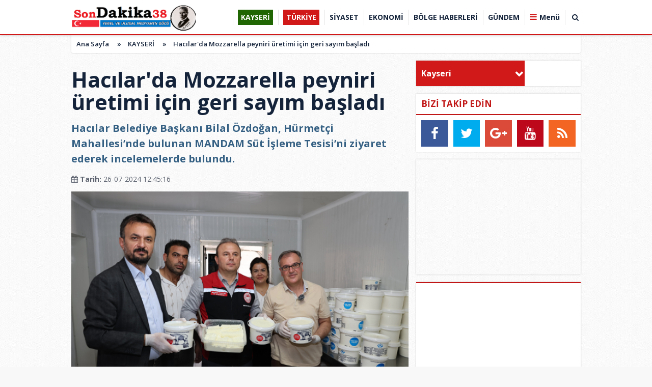

--- FILE ---
content_type: text/html
request_url: https://sondakika38.com/hacilar-da-mozzarella-peyniri-uretimi-icin-geri-sayim-basladi/32763/
body_size: 14344
content:
<!DOCTYPE html PUBLIC "-//W3C//DTD XHTML 1.0 Transitional//EN" "http://www.w3.org/TR/xhtml1/DTD/xhtml1-transitional.dtd">
<html xmlns="http://www.w3.org/1999/xhtml" dir="ltr" lang="tr-TR">
<head profile="http://gmpg.org/xfn/11">
<title>Hacılar'da Mozzarella peyniri üretimi için geri sayım başladı </title>
<meta name="description" content="Hacılar Belediye Başkanı Bilal Özdoğan, Hürmetçi Mahallesi’nde bulunan MANDAM Süt İşleme Tesisi’ni ziyaret ederek incelemelerde bulundu." />
<meta name="keywords" content="" />
<meta http-equiv="Content-Type" content="text/html; charset=UTF-8" />
<meta http-equiv="pragma" content="no-cache"/>
<meta http-equiv="Refresh" content="600" />
<meta http-equiv="X-UA-Compatible" content="IE=9" />
<meta name="content-language" content="tr-TR"/>
<base href="https://sondakika38.com"/>
<meta name="rating" content="All"/>
<meta name="author" content="https://sondakika38.com" />
<meta name="copyright" content="https://sondakika38.com" />
<meta name="google-site-verification" content="5hwVnEKQf9EXEkJ7lh1C0-wAekk3qCeEFexcW8xQ-Fc" />
<meta name="robots" content="index, follow"/>
	<meta property='og:locale' content='tr_TR'/>
	<meta property='og:type' content='article'/>
	<meta property='og:title' content='Hacılarda Mozzarella peyniri üretimi için geri sayım başladı'/>
	<meta property='og:description' content='Hacılar Belediye Başkanı Bilal Özdoğan, Hürmetçi Mahallesi’nde bulunan MANDAM Süt İşleme Tesisi’ni ziyaret ederek incelemelerde bulundu.'/>
	<meta property='og:url' content='http://sondakika38.com/hacilar-da-mozzarella-peyniri-uretimi-icin-geri-sayim-basladi/32763/'/>
	<meta property='og:site_name' content='https://sondakika38.com'/>
	<meta property='og:image' content='https://sondakika38.com/images/haberler/hacilar-da-mozzarella-peyniri-uretimi-icin-geri-sayim-basladi.png'/>
	<link rel="canonical" href="http://sondakika38.com/hacilar-da-mozzarella-peyniri-uretimi-icin-geri-sayim-basladi/32763/" />
<link rel="shortcut icon" href="https://sondakika38.com/images/genel/Adsyz.png" />
<link href="https://fonts.googleapis.com/css?family=Open+Sans:400,600,700,800&amp;subset=cyrillic,cyrillic-ext,greek,greek-ext,latin-ext,vietnamese" rel="stylesheet">
<link href="/css/tema.css.php" rel="stylesheet" type="text/css" />
<link href="/css/animate.css" rel="stylesheet" type="text/css" />
<link href="/css/font-awesome.min.css" rel="stylesheet" type="text/css" />
<link href="https://maxcdn.bootstrapcdn.com/font-awesome/4.7.0/css/font-awesome.min.css" rel="stylesheet">
<script type="text/javascript" src="/js/jquery.1.9.1.min.js"></script>
<script type="text/javascript" src="/js/owl.carousel.min.js"></script>
<script type="text/javascript" src="/js/OwlCarousel2Thumbs.min.js"></script>
<script type="text/javascript" src="/js/jquery.selectBox.js"></script>
<script type="text/javascript" src="/js/jquery.scrollbar.min.js"></script>
<script type="text/javascript" src="js/tumeva.js"></script>
<! Google tag (gtag.js) >
<script async src="https://www.googletagmanager.com/gtag/js?id=UA-139707339-1"></script>
<script>
  window.dataLayer = window.dataLayer || [];
  function gtag(){dataLayer.push(arguments);}
  gtag('js', new Date());

  gtag('config', 'UA-139707339-1');
</script>















<div style="display:none">
<a href="https://www.eskortbeylikduzu.com/" title="escort beylikdüzü" rel="dofollow">escort beylikdüzü</a>
<a href="https://www.beylikduzucinema.com/" title="beylikdüzü escort" rel="dofollow">beylikdüzü escort</a>
<a href="http://farnost.net/" title="beylikdüzü escort" rel="dofollow">beylikdüzü escort</a>
</div><script type="text/javascript"> var _staticPath = "scripts/"; </script><link href="./js/fancybox/jquery.fancybox-1.3.4.css" rel="stylesheet" type="text/css" media="screen" />
<script type="text/javascript" src="./js/fancybox/jquery.fancybox-1.3.4.pack.js"></script>
<script>
function begen(id,s){
$.ajax({
type: 'POST',
 url: ''+s,
 data: 'id='+id,
 success: function(html_){
 $('span#begen'+id).html(html_);
}
});
return false;
}
function begenme(id,s){
$.ajax({
type: 'POST',
 url: ''+s,
 data: 'id='+id,
 success: function(html_){
 $('span#begenme'+id).html(html_);
}
});
return false;
}
</script>
</head>
<body>
<script>
$(window).scroll(function(){
	var fixedheader = $('#header');
	scroll = $(window).scrollTop();

	if (scroll >= 180)
		fixedheader.addClass('fixed');
	else
		fixedheader.removeClass('fixed');
});
</script>
<div id="header">	
	<div class="ic" >
		<div class="logo">
		  <a href="https://sondakika38.com" title="ANASAYFA">
			<img src="https://sondakika38.com/images/genel/sondakika38Zcom.png" alt=" Kayseri Türkiye ve Dünya'dan  Haberler"/>
		  </a>
		</div>
		<div id="h-menu">
	<ul> 
		<li class="has-sub" style="background:# url(../tema/menu-bg.png) repeat-x;"><a href="kayseri/" title="KAYSERİ"><span>KAYSERİ</span></a></li><li class="has-sub" style="background:# url(../tema/menu-bg.png) repeat-x;"><a href="turkiye/" title="TÜRKİYE"><span>TÜRKİYE</span></a></li><li class="has-sub" style="background:# url(../tema/menu-bg.png) repeat-x;"><a href="siyaset/" title="SİYASET"><span>SİYASET</span></a></li><li class="has-sub" style="background:# url(../tema/menu-bg.png) repeat-x;"><a href="ekonomi/" title="EKONOMİ"><span>EKONOMİ</span></a></li><li class="has-sub" style="background:# url(../tema/menu-bg.png) repeat-x;"><a href="bolge-haberleri/" title="BÖLGE HABERLERİ"><span>BÖLGE HABERLERİ</span></a></li><li class="has-sub" style="background:# url(../tema/menu-bg.png) repeat-x;"><a href="gundem/" title="GÜNDEM"><span>GÜNDEM</span></a></li>	
					<li><a id="tumu_ac">Menü</a></li>
			<li><a id="arayap">&nbsp;<i class="fa fa-search"></i>&nbsp;</a></li>
				</ul>
</div>
				






	</div>
	<div class="mdetay ara-tbl" id="ara">
		<div class="ic">
			<form action="results.php" method="get">
				<input class="inp" id="appendedInputButton" name="baslik" type="text">
				<button class="btn" type="submit" value="Submit"><i class="fa fa-search"></i></button>
			</form>
		</div>
	</div>
	<div class="mdetay" id="tum_cat">
		<script type="text/javascript">
			$(document).ready(function(){
				var acik;
				$acik=1;
			});
			$('#tumu_ac').click(function(){
				if($acik==1){
					$('#tum_cat,#screen').css({'display': 'block'});
					$('#tumu_ac').addClass("aktif");
					$acik=0
				}else{
					$('#tum_cat,#screen').css({'display': 'none'});
					$('#tumu_ac').removeClass("aktif");
					$acik=1
				}
			});
			$('#arayap').click(function(){
				if($acik==1){
					$('#ara,#screen').css({'display': 'block'});
					$('#arayap').addClass("aktif");
					$acik=0
				}else{
					$('#ara,#screen').css({'display': 'none'});
					$('#arayap').removeClass("aktif");
					$acik=1
				}
			});
		</script>
		<div class="ic">
			<div class="gnl">
				<div class="ssyl">
					<a class="fa fa-whatsapp wpp" href="#">
						<span>
							<img src="/img/wab.png"></img>
							<em>İhbar Hattı</em>
							<b>0538 325 01 90</b>
						</span>
					</a>
					<a class="fa fa-facebook" target="_BLANK" href="sondakikakayseri" title="Facebook"></a>
					<a class="fa fa-twitter" target="_BLANK" href="Sondakika38" title="Twitter"></a>
					<a class="fa fa-google-plus" target="_BLANK" href="pub-1324407299811130" title="Google"></a>
				</div>
				<ul>
										<li><a href="./kullanici-girisi/" title="Kullanıcı Paneli"><i class="fa fa-sign-in"></i> Üye Girişi</a></li>
					<li><a href="./yeni-uyelik/"><i class="fa fa-plus-square-o"></i> Üye Ol</a></li>
										<li><a href="./s/kunye-5.html"><i class="fa fa-address-book-o"></i> Künye</a></li>
					<li><a href="./faydali-linkler/"><i class="fa fa-link"></i> Linkler</a></li>
					<li><a href="./s/onemli-telefonlar-18.html"><i class="fa fa-phone"></i> Önemli Telefonlar</a></li>
					<li><a href="./rss/"><i class="fa fa-rss"></i> Rss</a></li>
					<li><a href="./sitene-ekle.php"><i class="fa fa-code"></i> Sitene Ekle</a></li>
					<li><a href="./iletisim/"><i class="fa fa-envelope-o"></i> İletişim</a></li>
				</ul>
			</div>
			<ul class="yan">
				<li class="tek">
					<a href="./tum-haberler/" title="Haberler"><b><i class="fa fa-newspaper-o">&nbsp;</i>HABERLER</b></a>
					<ol class="mn">
						<li><a href="./gunun-haberleri/"><i class="fa fa-bookmark-o">&nbsp;</i> Günün Haberleri</a></li>
						<li><a href="./tum-haberler/"><i class="fa fa-bookmark-o">&nbsp;</i> Haber Arşivi</a></li>
												<li><a href="./gazete-arsivi/"><i class="fa fa-bookmark-o">&nbsp;</i> Gazete Arşivi</a></li>
																		<li><a href="./kose-yazarlari/"><i class="fa fa-bookmark-o">&nbsp;</i> Köşe Yazarları</a></li>
																							</ol>
				</li>
				<li class="tek">
					<a href="./video-galeri/" title="Videolar"><b><i class="fa fa-youtube-play">&nbsp;</i> VİDEOLAR</b></a>
					<ol class="mn">
												<li><a href="https://sondakika38.com/video-galeri/kategori/guncel/15/" title="Güncel"><i class="fa fa-bookmark-o">&nbsp;</i> Güncel</a></li>
												<li><a href="https://sondakika38.com/video-galeri/kategori/siyaset/16/" title="Siyaset"><i class="fa fa-bookmark-o">&nbsp;</i> Siyaset</a></li>
												<li><a href="https://sondakika38.com/video-galeri/kategori/spor/17/" title="Spor"><i class="fa fa-bookmark-o">&nbsp;</i> Spor</a></li>
												<li><a href="https://sondakika38.com/video-galeri/kategori/ekonomi/18/" title="Ekonomi"><i class="fa fa-bookmark-o">&nbsp;</i> Ekonomi</a></li>
												<li><a href="https://sondakika38.com/video-galeri/kategori/3-sayfa/19/" title="3. sayfa "><i class="fa fa-bookmark-o">&nbsp;</i> 3. sayfa </a></li>
												<li><a href="https://sondakika38.com/video-galeri/kategori/yasam/20/" title="Yaşam"><i class="fa fa-bookmark-o">&nbsp;</i> Yaşam</a></li>
												<li><a href="https://sondakika38.com/video-galeri/kategori/dunya/21/" title="Dünya"><i class="fa fa-bookmark-o">&nbsp;</i> Dünya</a></li>
												<li><a href="https://sondakika38.com/video-galeri/kategori/saglik/22/" title="Sağlık"><i class="fa fa-bookmark-o">&nbsp;</i> Sağlık</a></li>
												<li><a href="https://sondakika38.com/video-galeri/kategori/kayseri/23/" title="Kayseri"><i class="fa fa-bookmark-o">&nbsp;</i> Kayseri</a></li>
												<li><a href="https://sondakika38.com/video-galeri/kategori/bilim/24/" title="Bilim"><i class="fa fa-bookmark-o">&nbsp;</i> Bilim</a></li>
												<li><a href="https://sondakika38.com/video-galeri/kategori/otomobil/25/" title="Otomobil"><i class="fa fa-bookmark-o">&nbsp;</i> Otomobil</a></li>
												<li><a href="https://sondakika38.com/video-galeri/kategori/fragman/27/" title="Fragman"><i class="fa fa-bookmark-o">&nbsp;</i> Fragman</a></li>
												<li><a href="https://sondakika38.com/video-galeri/kategori/komik/28/" title="Komik"><i class="fa fa-bookmark-o">&nbsp;</i> Komik</a></li>
												<li><a href="https://sondakika38.com/video-galeri/kategori/hayvanlar-alemi/29/" title="Hayvanlar alemi"><i class="fa fa-bookmark-o">&nbsp;</i> Hayvanlar alemi</a></li>
												<li><a href="https://sondakika38.com/video-galeri/kategori/yemek/30/" title="Yemek"><i class="fa fa-bookmark-o">&nbsp;</i> Yemek</a></li>
											</ol>
				</li>
				<li class="tek">
					<a href="./foto-galeri/" title="Foto Galeri"><b><i class="fa fa-photo">&nbsp;</i> FOTO GALERİ</b></a>
					<ol class="mn">
												<li><a href="https://sondakika38.com/foto-galeri/kategori/guncel/12/" title="Güncel"><i class="fa fa-bookmark-o">&nbsp;</i> Güncel</a></li>
												<li><a href="https://sondakika38.com/foto-galeri/kategori/siyaset/13/" title="Siyaset"><i class="fa fa-bookmark-o">&nbsp;</i> Siyaset</a></li>
												<li><a href="https://sondakika38.com/foto-galeri/kategori/spor/14/" title="Spor"><i class="fa fa-bookmark-o">&nbsp;</i> Spor</a></li>
												<li><a href="https://sondakika38.com/foto-galeri/kategori/ekonomi/15/" title="Ekonomi"><i class="fa fa-bookmark-o">&nbsp;</i> Ekonomi</a></li>
												<li><a href="https://sondakika38.com/foto-galeri/kategori/3-sayfa/16/" title="3. Sayfa"><i class="fa fa-bookmark-o">&nbsp;</i> 3. Sayfa</a></li>
												<li><a href="https://sondakika38.com/foto-galeri/kategori/yasam/17/" title="Yaşam"><i class="fa fa-bookmark-o">&nbsp;</i> Yaşam</a></li>
												<li><a href="https://sondakika38.com/foto-galeri/kategori/dunya/18/" title="Dünya"><i class="fa fa-bookmark-o">&nbsp;</i> Dünya</a></li>
												<li><a href="https://sondakika38.com/foto-galeri/kategori/saglik/19/" title="Sağlık"><i class="fa fa-bookmark-o">&nbsp;</i> Sağlık</a></li>
												<li><a href="https://sondakika38.com/foto-galeri/kategori/medya/20/" title="Medya"><i class="fa fa-bookmark-o">&nbsp;</i> Medya</a></li>
												<li><a href="https://sondakika38.com/foto-galeri/kategori/bilim/21/" title="Bilim"><i class="fa fa-bookmark-o">&nbsp;</i> Bilim</a></li>
												<li><a href="https://sondakika38.com/foto-galeri/kategori/otomobil/22/" title="Otomobil"><i class="fa fa-bookmark-o">&nbsp;</i> Otomobil</a></li>
												<li><a href="https://sondakika38.com/foto-galeri/kategori/emlak/23/" title="Emlak"><i class="fa fa-bookmark-o">&nbsp;</i> Emlak</a></li>
												<li><a href="https://sondakika38.com/foto-galeri/kategori/hayvanlar/24/" title="Hayvanlar"><i class="fa fa-bookmark-o">&nbsp;</i> Hayvanlar</a></li>
												<li><a href="https://sondakika38.com/foto-galeri/kategori/ramazan/25/" title="Ramazan"><i class="fa fa-bookmark-o">&nbsp;</i> Ramazan</a></li>
												<li><a href="https://sondakika38.com/foto-galeri/kategori/yemek/26/" title="Yemek"><i class="fa fa-bookmark-o">&nbsp;</i> Yemek</a></li>
											</ol>
				</li>
				<li class="tek grp">
					<a href="./gunun-haberleri/" title="Haberler"><b><i class="fa fa-newspaper-o">&nbsp;</i> HABERLER</b></a>
					<ol class="mn">
						<li><a href="kayseri/" title="KAYSERİ"><i class="fa fa-bookmark-o">&nbsp;</i> KAYSERİ</a></li><li><a href="saglik/" title="SAĞLIK"><i class="fa fa-bookmark-o">&nbsp;</i> SAĞLIK</a></li><li><a href="turkiye/" title="TÜRKİYE"><i class="fa fa-bookmark-o">&nbsp;</i> TÜRKİYE</a></li><li><a href="siyaset/" title="SİYASET"><i class="fa fa-bookmark-o">&nbsp;</i> SİYASET</a></li><li><a href="ekonomi/" title="EKONOMİ"><i class="fa fa-bookmark-o">&nbsp;</i> EKONOMİ</a></li><li><a href="bolge-haberleri/" title="BÖLGE HABERLERİ"><i class="fa fa-bookmark-o">&nbsp;</i> BÖLGE HABERLERİ</a></li><li><a href="gundem/" title="GÜNDEM"><i class="fa fa-bookmark-o">&nbsp;</i> GÜNDEM</a></li><li><a href="teknoloji/" title="TEKNOLOJİ"><i class="fa fa-bookmark-o">&nbsp;</i> TEKNOLOJİ</a></li><li><a href="spor/" title="SPOR"><i class="fa fa-bookmark-o">&nbsp;</i> SPOR</a></li><li><a href="egitim/" title="EĞİTİM"><i class="fa fa-bookmark-o">&nbsp;</i> EĞİTİM</a></li><li><a href="dunya/" title="DÜNYA"><i class="fa fa-bookmark-o">&nbsp;</i> DÜNYA</a></li>					</ol>
				</li>
			</ul>
		</div>
	</div>
	<div class="syh" id="screen"></div>
</div>
<div class="temizle"></div>
<!-- Sayfa Basladi -->
<div id="sayfa">
	<div class="ic">
		<div class="buradasiniz">
			<ul>
				<li><a href="https://sondakika38.com/">Ana Sayfa</a>&nbsp; &raquo;&nbsp;<li>
				<li><a href="./kayseri/">KAYSERİ</a>&nbsp; &raquo;&nbsp;</li>
				<li><a href="./haber/hacilar-da-mozzarella-peyniri-uretimi-icin-geri-sayim-basladi/32763/">Hacılar'da Mozzarella peyniri üretimi için geri sayım başladı</a><li>
			</ul>
		</div>
		<div class="sol-blok">
			<div class="sbslk">
				<h1 class="hbr-baslik">Hacılar'da Mozzarella peyniri üretimi için geri sayım başladı</h1>
				<div class="hbr-metin">
					Hacılar Belediye Başkanı Bilal Özdoğan, Hürmetçi Mahallesi’nde bulunan MANDAM Süt İşleme Tesisi’ni ziyaret ederek incelemelerde bulundu.				</div>
				<span class="hbr-tarih sol">
					<span class="sol"><b><i class="fa fa-calendar">&nbsp;</i>Tarih:</b> 26-07-2024 12:45:16</span>
					</span>
				</span>
				<div class="hbr-resim">
					 <a class="fncbx" rel="gallery1" href="https://sondakika38.com/images/haberler/hacilar-da-mozzarella-peyniri-uretimi-icin-geri-sayim-basladi.png"><img src="https://sondakika38.com/images/haberler/hacilar-da-mozzarella-peyniri-uretimi-icin-geri-sayim-basladi.png" width="658" height="330" border="0" alt="Hacılar'da Mozzarella peyniri üretimi için geri sayım başladı"/></a>				</div>
				<div class="SocialTools">
					<ul>
						<li class="facebook">
							<a onclick="window.open('https://www.facebook.com/sharer/sharer.php?u='+encodeURIComponent(location.href),'facebook-share-dialog','width=626,height=436');return false;" style="cursor: pointer">
								<i class="fa fa-facebook"></i>
							</a>
						</li>
						<li class="twitter">


						                        <a href="https://twitter.com/share?url=https%3A%2F%2Fsondakika38.com%2Fhacilar-da-mozzarella-peyniri-uretimi-icin-geri-sayim-basladi%2F32763%2F&text=Hac%C4%B1lar%27da+Mozzarella+peyniri+%C3%BCretimi+i%C3%A7in+geri+say%C4%B1m+ba%C5%9Flad%C4%B1" target="_blank" title="" style="cursor: pointer">
										<i class="fa fa-twitter"></i> Tweetle
									</a>

								</li>
						</li>
						<li class="google">
							<a href="https://plus.google.com/share?url=https%3A%2F%2Fsondakika38.com%2Fhacilar-da-mozzarella-peyniri-uretimi-icin-geri-sayim-basladi%2F32763%2F&text=Hac%C4%B1lar%27da+Mozzarella+peyniri+%C3%BCretimi+i%C3%A7in+geri+say%C4%B1m+ba%C5%9Flad%C4%B1" target="_blank" style="cursor: pointer">
								<i class="fa fa-google-plus"></i>
							</a>
						</li>
						<li class="linkedin">
							<a href="https://www.linkedin.com/cws/share?url=https%3A%2F%2Fsondakika38.com%2Fhacilar-da-mozzarella-peyniri-uretimi-icin-geri-sayim-basladi%2F32763%2F" style="cursor: pointer">
								<i class="fa fa-linkedin"></i>
							</a>
						</li>
						<li class="print">
							<a href="javascript:;" onclick="window.print()">
								<i class="fa fa-print"></i>
							</a>
						</li>
						<li class="resizer">
							<a id="" href="javascript:ts('iceriks',1)" _fcksavedurl="javascript:ts('iceriks',1)" title="Büyüt" class="text_bigger">A</a>
							<a id="" href="javascript:ts('iceriks',-1)" _fcksavedurl="javascript:ts('iceriks',-1)" title="Küçült" class="text_smaller">A</a>
						</li>
					</ul>
				</div>
								<div class="hbr-yazi">
					<div id="iceriks"><div class="hbr-solreklam">
<a href="https://sondakika38.com/advertising.php?r=18&amp;l=" target="_blank"><img src="./images/reklam/anigif030_3_10_5.gif"/></a>
</div>
					<p><strong>Hacılar Belediye Başkanı Bilal Özdoğan, Hürmetçi Mahallesi’nde bulunan MANDAM Süt İşleme Tesisi’ni ziyaret ederek incelemelerde bulundu. </strong>Ziyarette Başkan Özdoğan’a İl Tarım ve Orman Müdürü Bülent Saklav ve İl Kültür ve Turizm Müdürü Doç. Dr. Şükrü Dursun eşlik etti.</p>

<p>Sanayisi, turizm ve spor alanlarıyla bilinen Hacılar ilçesi, tarım sektöründe de adını duyurmaya başladı. Hacılar Belediye Başkanı Bilal Özdoğan’ın girişimleri ile hayata geçirilen ve her geçen gün üretim kapasitesini artıran MANDAM Süt İşleme Tesisi, çiftçilere destek oluyor. Yılkı atlarının da mekânı olan Hürmetçi Mahallesi’nde mandalardan elde edilen sütün işlendiği MANDAM Tesisi’ni ziyaret eden Başkan Özdoğan, “Bölgemizde tarım ve turizmi geliştireceğiz” dedi. Başkan Özdoğan’ın bu gezisine İl Tarım ve Orman Müdürü Bülent Saklav ve İl Kültür ve Turizm Müdürü Doç. Dr. Şükrü Dursun da katılarak, çalışmalar hakkında görüş alışverişinde bulundular.</p>

<p>Ziyarette konuşan Başkan Özdoğan şunları söyledi: “Hürmetçi Mahallemizde bulunan MANDAM Tesisleri’ni, İl Tarım ve Orman Müdürümüz Bülent Saklav ve İl Kültür ve Turizm Müdürümüz Doç. Dr. Şükrü Dursun ile ziyaret ettik. Burada yeni yönetimi oluşan işletmede üretim kapasitesinin arttığını, yine ‘Mozzarella’ peyniri üretimi için ciddi çalışmaların olduğunu görüyoruz. Kapasitemizin günlük 2 buçuk tona yaklaştığını da burada sizlere duyurmak istiyorum. Arkadaşlarımız bu noktada ciddi çalışmalar içerisinde. Devletimiz, vatandaşlarımıza süt sağım makinelerini ORAN Kalkınma Ajansı vasıtasıyla verdi. Yine ORAN Kalkınma Ajansı ile birlikte yaptığımız çalışmalarla ‘Mozzarella’ peynir üretimine çok yakın zamanda başlayacağız. ‘Mozzarella’ peynirinin yakında sizlerle buluşacağının da haberini vermek istiyorum. Burada emek veren başkanımıza ve kıymetli çalışanlarına, yönetimine de teşekkür ediyorum. Bu marka sadece mahallemize değil, ilimize ve tüm Türkiye’ye hizmet edecek. MANDAM sizlere güzel ürünler sunacak bir marka olacak. MANDAM markasını seçkin mağaza ve marketlerde bulabilirsiniz. Şimdiden emeği geçen arkadaşlara teşekkür ediyorum.”</p>

<p>İnceleme sırasında tesisin üretim süreçlerini ve geleceğe yönelik hedeflerini değerlendiren Başkan Özdoğan, MANDAM’ın sadece yerel değil, ulusal ölçekte de önemli bir marka haline geleceğini vurguladı.</p>
</div>
									</div>
				<div class="hbr-etiketler">
					<b>Etiketler</b>
																										</div>
								
												<span class="hbr-editor"><i class="fa fa-child">&nbsp;</i> Editör: Adnan Korkmaz</span>				<span class="hbr-kaynak"><i class="fa fa-bookmark-o">&nbsp;</i> Kaynak: Kurum Bülteni</span>				<div class="banner mb"><a href="https://sondakika38.com/advertising.php?r=26&amp;l=https://www.youtube.com/channel/UC-8lWKV3Kvcp6voKaxhKWAQ/videos?view_as=subscriber" target="_blank"><img src="./images/reklam/anigif98744_1.gif"/></a></div>
				
												<script type="text/javascript">
					$(document).ready(function() {
						$(".fancybox").fancybox({
							'padding': 0,
							'type': 'iframe',
							'width': 620,
							'height': 718,
							'scrolling': 'no'
						});
						$(".fncbx").fancybox({
							'titlePosition'		: 'inside',
							'transitionIn'		: 'none',
							'transitionOut'		: 'none'
						});
					});
				</script>
								<div class="yorum-tablo">
					<div class="gt-bslk">
						<i class="fa fa-comments-o">&nbsp;</i> YORUMLAR
						<span class="tum" style="background:#000;border-radius:0 3px 3px 0;">0 Yorum</span>
						<a data-fancybox data-type="iframe" class="tum fancybox fancybox.iframe" style="border-radius:3px 0 0 3px;" href="haberyorumyap/32763/" >YORUM YAP</a>
					</div>
					<a data-fancybox data-type="iframe" class="g-buton fancybox fancybox.iframe" href="haberyorumyap/32763/" >Bu Haber'e ilk yorum yapan siz olun.</a>					
					  					<script>(function(d, s, id) {
						var js, fjs = d.getElementsByTagName(s)[0];
						if (d.getElementById(id)) return;
						js = d.createElement(s); js.id = id;
						js.src = "//connect.facebook.net/tr_TR/all.js#xfbml=1";
						fjs.parentNode.insertBefore(js, fjs);
						}(document, 'script', 'facebook-jssdk'));
					</script>
				</div>
			</div>
			<div class="sbslk"><div class="gt-bslk"><i class="fa fa-newspaper-o">&nbsp;</i> DİĞER KAYSERİ Haberleri</div></div>
			<div class="hbrlr">
								<div class="hbr-k">
					<a class="resim" href="/kayseri-osb-baskani-yalcin-bayragimiza-yapilan-saldiriyi-kiniyor-ve-lanetliyorum/35274/" title="Kayseri OSB Başkanı Yalçın: Bayrağımıza yapılan saldırıyı kınıyor ve lanetliyorum">
						<img src="/images/haberler/t_kayseri-osb-baskani-yalcin-bayragimiza-yapilan-saldiriyi-kiniyor-ve-lanetliyorum.jpg" width="186" height="96" alt="Kayseri OSB Başkanı Yalçın: Bayrağımıza yapılan saldırıyı kınıyor ve lanetliyorum"/>						<span></span>
					</a>
					<div class="baslik"><a href="/kayseri-osb-baskani-yalcin-bayragimiza-yapilan-saldiriyi-kiniyor-ve-lanetliyorum/35274/" title="Kayseri OSB Başkanı Yalçın: Bayrağımıza yapılan saldırıyı kınıyor ve lanetliyorum">Kayseri OSB Başkanı Yalçın: Bayrağımıza yapılan saldırıyı kı..</a></div>
				</div>
								<div class="hbr-k">
					<a class="resim" href="/talas-ta-karne-hediyesi-cocuk-tiyatrosu-etkinligi/35272/" title="Talas'ta Karne Hediyesi Çocuk Tiyatrosu Etkinliği ">
						<img src="/images/haberler/t_talas-ta-karne-hediyesi-cocuk-tiyatrosu-etkinligi.jpg" width="186" height="96" alt="Talas'ta Karne Hediyesi Çocuk Tiyatrosu Etkinliği "/>						<span></span>
					</a>
					<div class="baslik"><a href="/talas-ta-karne-hediyesi-cocuk-tiyatrosu-etkinligi/35272/" title="Talas'ta Karne Hediyesi Çocuk Tiyatrosu Etkinliği ">Talas'ta Karne Hediyesi Çocuk Tiyatrosu Etkinliği </a></div>
				</div>
								<div class="hbr-k">
					<a class="resim" href="/turkiye-cumhuriyeti-nin-ay-yildizli-bayragi-na-yonelik-gerceklestirilen-cirkin-saldiriyi-en-guclu-sekilde-kiniyor/35271/" title="''Türkiye Cumhuriyeti’nin Ay Yıldızlı Bayrağı’na yönelik gerçekleştirilen çirkin saldırıyı en güçlü şekilde kınıyor ...">
						<img src="/images/haberler/t_turkiye-cumhuriyeti-nin-ay-yildizli-bayragi-na-yonelik-gerceklestirilen-cirkin-saldiriyi-en-guclu-sekilde-kiniyor.jpeg" width="186" height="96" alt="''Türkiye Cumhuriyeti’nin Ay Yıldızlı Bayrağı’na yönelik gerçekleştirilen çirkin saldırıyı en güçlü şekilde kınıyor ..."/>						<span></span>
					</a>
					<div class="baslik"><a href="/turkiye-cumhuriyeti-nin-ay-yildizli-bayragi-na-yonelik-gerceklestirilen-cirkin-saldiriyi-en-guclu-sekilde-kiniyor/35271/" title="''Türkiye Cumhuriyeti’nin Ay Yıldızlı Bayrağı’na yönelik gerçekleştirilen çirkin saldırıyı en güçlü şekilde kınıyor ...">''Türkiye Cumhuriyeti’nin Ay Yıldızlı Bayrağı’na yönelik ger..</a></div>
				</div>
								<div class="hbr-k">
					<a class="resim" href="/kayseri-de-feto-den-aranan-bir-kisi-yakalandi/35270/" title="Kayseri'de FETÖ’den aranan bir kişi yakalandı">
						<img src="/images/haberler/t_kayseri-de-feto-den-aranan-bir-kisi-yakalandi_3.jpg" width="186" height="96" alt="Kayseri'de FETÖ’den aranan bir kişi yakalandı"/>						<span></span>
					</a>
					<div class="baslik"><a href="/kayseri-de-feto-den-aranan-bir-kisi-yakalandi/35270/" title="Kayseri'de FETÖ’den aranan bir kişi yakalandı">Kayseri'de FETÖ’den aranan bir kişi yakalandı</a></div>
				</div>
								<div class="hbr-k">
					<a class="resim" href="/vali-cicek-duyurdu-6-kuyuda-da-aradigimiz-mujdeye-ulastik/35269/" title="Vali Çiçek duyurdu: "6. kuyuda da aradığımız müjdeye ulaştık"">
						<img src="/images/haberler/t_vali-cicek-duyurdu-6-kuyuda-da-aradigimiz-mujdeye-ulastik.png" width="186" height="96" alt="Vali Çiçek duyurdu: "6. kuyuda da aradığımız müjdeye ulaştık""/>						<span></span>
					</a>
					<div class="baslik"><a href="/vali-cicek-duyurdu-6-kuyuda-da-aradigimiz-mujdeye-ulastik/35269/" title="Vali Çiçek duyurdu: "6. kuyuda da aradığımız müjdeye ulaştık"">Vali Çiçek duyurdu: "6. kuyuda da aradığımız müjdeye ulaştık..</a></div>
				</div>
								<div class="hbr-k">
					<a class="resim" href="/kayseri-de-ulasima-kapanan-46-mahalle-yolunda-calismalar-devam-ediyor/35268/" title="Kayseri'de Ulaşıma Kapanan 46 Mahalle Yolunda Çalışmalar Devam Ediyor">
						<img src="/images/haberler/t_kayseri-de-ulasima-kapanan-46-mahalle-yolunda-calismalar-devam-ediyor.jpeg" width="186" height="96" alt="Kayseri'de Ulaşıma Kapanan 46 Mahalle Yolunda Çalışmalar Devam Ediyor"/>						<span></span>
					</a>
					<div class="baslik"><a href="/kayseri-de-ulasima-kapanan-46-mahalle-yolunda-calismalar-devam-ediyor/35268/" title="Kayseri'de Ulaşıma Kapanan 46 Mahalle Yolunda Çalışmalar Devam Ediyor">Kayseri'de Ulaşıma Kapanan 46 Mahalle Yolunda Çalışmalar Dev..</a></div>
				</div>
								<div class="hbr-k">
					<a class="resim" href="/kayseri-de-uyusturucu-ticareti-yapmak-sucundan-aranan-kisi-yakalandi/35267/" title="Kayseri'de uyuşturucu ticareti yapmak suçundan aranan kişi yakalandı">
						<img src="/images/haberler/t_kayseri-de-uyusturucu-ticareti-yapmak-sucundan-aranan-kisi-yakalandi_2.png" width="186" height="96" alt="Kayseri'de uyuşturucu ticareti yapmak suçundan aranan kişi yakalandı"/>						<span></span>
					</a>
					<div class="baslik"><a href="/kayseri-de-uyusturucu-ticareti-yapmak-sucundan-aranan-kisi-yakalandi/35267/" title="Kayseri'de uyuşturucu ticareti yapmak suçundan aranan kişi yakalandı">Kayseri'de uyuşturucu ticareti yapmak suçundan aranan kişi y..</a></div>
				</div>
								<div class="hbr-k">
					<a class="resim" href="/kayseri-seker-in-kurumsal-yonetim-notu-8-35-olarak-belirlendi/35266/" title="Kayseri Şeker’in Kurumsal Yönetim Notu 8,35 Olarak Belirlendi">
						<img src="/images/haberler/t_kayseri-seker-in-kurumsal-yonetim-notu-8-35-olarak-belirlendi.jpg" width="186" height="96" alt="Kayseri Şeker’in Kurumsal Yönetim Notu 8,35 Olarak Belirlendi"/>						<span></span>
					</a>
					<div class="baslik"><a href="/kayseri-seker-in-kurumsal-yonetim-notu-8-35-olarak-belirlendi/35266/" title="Kayseri Şeker’in Kurumsal Yönetim Notu 8,35 Olarak Belirlendi">Kayseri Şeker’in Kurumsal Yönetim Notu 8,35 Olarak Belirlend..</a></div>
				</div>
								<div class="hbr-k">
					<a class="resim" href="/kayseri-de-31-sosyal-medya-hesabina-erisim-engeli-getirildi/35265/" title="Kayseri'de 31 sosyal medya hesabına erişim engeli getirildi">
						<img src="/images/haberler/t_kayseri-de-31-sosyal-medya-hesabina-erisim-engeli-getirildi.jpg" width="186" height="96" alt="Kayseri'de 31 sosyal medya hesabına erişim engeli getirildi"/>						<span></span>
					</a>
					<div class="baslik"><a href="/kayseri-de-31-sosyal-medya-hesabina-erisim-engeli-getirildi/35265/" title="Kayseri'de 31 sosyal medya hesabına erişim engeli getirildi">Kayseri'de 31 sosyal medya hesabına erişim engeli getirildi..</a></div>
				</div>
								<div class="hbr-k">
					<a class="resim" href="/kayseri-de-83-masaj-salonu-denetlendi-19-yabanci-uyruklu-kadin-yakalandi/35264/" title="Kayseri'de 83 masaj salonu denetlendi 19 yabancı uyruklu kadın yakalandı">
						<img src="/images/haberler/t_kayseri-de-83-masaj-salonu-denetlendi-19-yabanci-uyruklu-kadin-yakalandi.jpg" width="186" height="96" alt="Kayseri'de 83 masaj salonu denetlendi 19 yabancı uyruklu kadın yakalandı"/>						<span></span>
					</a>
					<div class="baslik"><a href="/kayseri-de-83-masaj-salonu-denetlendi-19-yabanci-uyruklu-kadin-yakalandi/35264/" title="Kayseri'de 83 masaj salonu denetlendi 19 yabancı uyruklu kadın yakalandı">Kayseri'de 83 masaj salonu denetlendi 19 yabancı uyruklu kad..</a></div>
				</div>
								<div class="hbr-k">
					<a class="resim" href="/talas-ta-sahne-seni-bekliyor/35263/" title="Talas'ta sahne seni bekliyor">
						<img src="/images/haberler/t_talas-ta-sahne-seni-bekliyor.jpeg" width="186" height="96" alt="Talas'ta sahne seni bekliyor"/>						<span></span>
					</a>
					<div class="baslik"><a href="/talas-ta-sahne-seni-bekliyor/35263/" title="Talas'ta sahne seni bekliyor">Talas'ta sahne seni bekliyor</a></div>
				</div>
								<div class="hbr-k">
					<a class="resim" href="/askon-kayseri-deik-is-konseyleri-genel-kurullarinda-guclu-sekilde-temsil-edildi/35261/" title="ASKON Kayseri, DEİK İş Konseyleri Genel Kurullarında Güçlü Şekilde Temsil Edildi">
						<img src="/images/haberler/t_askon-kayseri-deik-is-konseyleri-genel-kurullarinda-guclu-sekilde-temsil-edildi.jpeg" width="186" height="96" alt="ASKON Kayseri, DEİK İş Konseyleri Genel Kurullarında Güçlü Şekilde Temsil Edildi"/>						<span></span>
					</a>
					<div class="baslik"><a href="/askon-kayseri-deik-is-konseyleri-genel-kurullarinda-guclu-sekilde-temsil-edildi/35261/" title="ASKON Kayseri, DEİK İş Konseyleri Genel Kurullarında Güçlü Şekilde Temsil Edildi">ASKON Kayseri, DEİK İş Konseyleri Genel Kurullarında Güçlü Ş..</a></div>
				</div>
								<div class="hbr-k">
					<a class="resim" href="/kayseri-de-ozel-egitim-kurumundan-hirsizlik-yapan-sahis-yakalandi/35260/" title="Kayseri'de özel eğitim kurumundan hırsızlık yapan şahıs yakalandı">
						<img src="/images/haberler/t_kayseri-de-ozel-egitim-kurumundan-hirsizlik-yapan-sahis-yakalandi.png" width="186" height="96" alt="Kayseri'de özel eğitim kurumundan hırsızlık yapan şahıs yakalandı"/>						<span></span>
					</a>
					<div class="baslik"><a href="/kayseri-de-ozel-egitim-kurumundan-hirsizlik-yapan-sahis-yakalandi/35260/" title="Kayseri'de özel eğitim kurumundan hırsızlık yapan şahıs yakalandı">Kayseri'de özel eğitim kurumundan hırsızlık yapan şahıs yaka..</a></div>
				</div>
								<div class="hbr-k">
					<a class="resim" href="/kayseri-de-torbaci-operasyonu/35259/" title="Kayseri'de 'torbacı' operasyonu">
						<img src="/images/haberler/t_kayseri-de-torbaci-operasyonu_4.png" width="186" height="96" alt="Kayseri'de 'torbacı' operasyonu"/>						<span></span>
					</a>
					<div class="baslik"><a href="/kayseri-de-torbaci-operasyonu/35259/" title="Kayseri'de 'torbacı' operasyonu">Kayseri'de 'torbacı' operasyonu</a></div>
				</div>
								<div class="hbr-k">
					<a class="resim" href="/kayseri-de-47-mahalle-yolu-ulasima-acildi/35258/" title="Kayseri'de 47 mahalle yolu ulaşıma açıldı">
						<img src="/images/haberler/t_kayseri-de-47-mahalle-yolu-ulasima-acildi.jpeg" width="186" height="96" alt="Kayseri'de 47 mahalle yolu ulaşıma açıldı"/>						<span></span>
					</a>
					<div class="baslik"><a href="/kayseri-de-47-mahalle-yolu-ulasima-acildi/35258/" title="Kayseri'de 47 mahalle yolu ulaşıma açıldı">Kayseri'de 47 mahalle yolu ulaşıma açıldı</a></div>
				</div>
							</div>
		</div>
		<div class="sag-blok">
		<div class="havadrm">
	<script type="text/javascript">
		$(document).ready(function() {
						hava_durumu("16345");
					});
	</script>
	<script type="text/javascript">
		function hava_durumu() {
			var il = $("#hava").val();
			$.ajax({
				url: 'https://sondakika38.com/hava.php',
				data:'neresi='+il,
				type:'GET',
				success: function(sonuc){ $("div#havasonuc").html(sonuc);}
			});
			// Select Box
			$('.slct').selectBox({
				mobile: true,
				menuSpeed: 'fast'
			});
		}
	</script>
	<select name="hava" id="hava" class="slct" onchange="hava_durumu(this.value);">
	<option value="TUXX0061">Adana</option> <option value="9267066">Adıyaman</option> <option value="TUXX0046">Afyon</option> <option value="771">Ağrı</option> <option value="901">Aksaray</option> <option value="1412">Amasya</option> <option value="TUXX0002">Ankara</option> <option value="TUXX0004">Antalya</option> <option value="1885">Ardahan</option> <option value="9264197">Artvin</option> <option value="TUXX0051">Aydın</option> <option value="TUXX0041">Balıkesir</option> <option value="3037">Bartın</option> <option value="9261679">Batman</option> <option value="3200">Bayburt</option> <option value="3946">Bilecik</option> <option value="9260548">Bingöl</option> <option value="4045">Bitlis</option> <option value="TUXX0032">Bolu</option> <option value="5249">Burdur</option> <option value="TUXX0039">Bursa</option> <option value="TUXX0037">Çanakkale</option> <option value="9258078">Çankırı</option> <option value="TUXX0033">Çorum</option> <option value="8899">Denizli</option> <option value="TUXX0010">Diyarbakır</option> <option value="9252670">Düzce</option> <option value="TUXX0030">Edirne</option> <option value="TUXX0049">Elazığ</option> <option value="TUXX0035">Erzincan</option> <option value="TUXX0013">Erzurum</option> <option value="TUXX0040">Eskişehir</option> <option value="TUXX0055">Gaziantep</option> <option value="12125">Giresun</option> <option value="9248871">Gümüşhane</option> <option value="9255950">Hakkari</option> <option value="1694">Hatay</option> <option value="9245907">Iğdır</option> <option value="TUXX0052">Isparta</option> <option value="TUXX0014">İstanbul</option> <option value="TUXX0015">İzmir</option> <option value="15888">Kahramanmaraş</option> <option value="9243604">Karabük</option> <option value="16174">Karaman</option> <option value="TUXX0036">Kars</option> <option value="16274">Kastamonu</option> <option value="16345" selected="selected">Kayseri</option> <option value="TUXX0019">Kırıkkale</option> <option value="16847">Kırklareli</option> <option value="TUXX0042">Kırşehir</option> <option value="16700">Kilis</option> <option value="TUXX0017">Kocaeli</option> <option value="TUXX0053">Konya</option> <option value="17542">Kütahya</option> <option value="19917">Malatya</option> <option value="20103">Manisa</option> <option value="20271">Mardin</option> <option value="14693">Mersin</option> <option value="TUXX0057">Muğla</option> <option value="TUXX0062">Muş</option> <option value="TUXX0065">Nevşehir</option> <option value="23341">Niğde</option> <option value="24553">Ordu</option> <option value="24703">Osmaniye</option> <option value="27911">Rize</option> <option value="TUXX0022">Sakarya</option> <option value="TUXX0023">Samsun</option> <option value="TUXX0050">Siirt</option> <option value="30965">Sinop</option> <option value="TUXX0034">Sivas</option> <option value="34552">Şanlıurfa</option> <option value="10034630">Şırnak</option> <option value="TUXX0031">Tekirdağ</option> <option value="33558">Tokat</option> <option value="TUXX0029">Trabzon</option> <option value="9226242">Tunceli</option> <option value="TUXX0045">Uşak</option> <option value="TUXX0043">Van</option> <option value="9250659">Yalova</option> <option value="37318">Yozgat</option> <option value="TUXX0028">Zonguldak</option> 	</select>
	<div id="havasonuc"></div>
</div>
<div class="sag-tbl">
	<div class="t-bslk">BİZİ TAKİP EDİN</div>
	<div class="t-tbl ssyl">
		<li><a class="fa fa-facebook" target="_BLANK" href="http://www.facebook.com/sondakikakayseri" title="Facebook"></a></li>
		<li><a class="fa fa-twitter" target="_BLANK" href="http://www.twitter.com/Sondakika38" title="Twitter"></a></li>
		<li><a class="fa fa-google-plus" target="_BLANK" href="https://plus.google.com/pub-1324407299811130" title="Google"></a></li>
		<li><a class="fa fa-youtube" target="_BLANK" href="http://www.youtube.com/channel/UC-8lWKV3Kvcp6voKaxhKWAQ/videos?view_as=subscriber" title="Youtube"></a></li>
		<li><a class="fa fa-rss" target="_BLANK" href="./rss/" title="RSS"></a></li>
	</div>
</div>
<div class="sag-tbl">
	<iframe src="//www.facebook.com/plugins/likebox.php?href=http%3A%2F%2Fwww.facebook.com%2Fsondakikakayseri%2F&amp;width=312&amp;height=226&amp;show_faces=true&amp;colorscheme=light&amp;stream=false&amp;border_color&amp;header=true&amp;appId=566145090078193" scrolling="no" frameborder="0" style="border:none; overflow:hidden;width:100%;height:226px;" allowTransparency="true"></iframe>
</div>
<div class="sag-tbl">
	<div class="t-tbl">
	<iframe style="width:100%;" name="BIKADV" data-domload="https://medya.ilan.gov.tr/widgets/YYN-000647-20160616.html" width="300" height="224" style="border:0;overflow:hidden" src="https://medya.ilan.gov.tr/widgets/YYN-000647-20160616.html"></iframe>	
	</div>
</div>

<div class="sag-tbl" style="display:none;">
		
</div>

<div class="sag-tbl tt">
	<ul class="t-bas t-bas2">
		<li class="t-aktif2"><a rel="tab5" href="">BUGÜN ÇOK OKUNANLAR</a></li>
		<li><a rel="tab6" href="">BU HAFTA ÇOK OKUNANLAR</a></li>
		<li><a rel="tab7" href="">BU AY ÇOK OKUNANLAR</a></li>
	</ul>
	<div class="t-ic t-ic2">
		<ol id="tab5" style="display:block;">
			<li>
						</li>
		</ol>
		<ol id="tab6">
			<li>
						<h3 class="shbr-k">
				<a href="/karneye-bakarken-aslinda-cocugunuzu-degil-kendi-egonuzu-goruyor-olabilirsiniz/35245/" title=""Karneye Bakarken Aslında Çocuğunuzu Değil, Kendi Egonuzu Görüyor Olabilirsiniz"">
					<span class="baslik">"Karneye Bakarken Aslında Çocuğunuz..</span>
					<img src="/images/haberler/t_karneye-bakarken-aslinda-cocugunuzu-degil-kendi-egonuzu-goruyor-olabilirsiniz.jpeg" width="130" height="75" alt=""Karneye Bakarken Aslında Çocuğunuzu Değil, Kendi Egonuzu Görüyor Olabilirsiniz""/>				</a>
			</h3>
						<h3 class="shbr-k">
				<a href="/dogum-kilolariniz-gitti-ama-gobeginiz-gitmedi-mi-sorun-yag-degil-kas-ayrilmasi-olabilir/35246/" title="Doğum Kilolarınız Gitti Ama Göbeğiniz Gitmedi mi? Sorun Yağ Değil, "Kas Ayrılması" Olabilir!">
					<span class="baslik">Doğum Kilolarınız Gitti Ama Göbeğin..</span>
					<img src="/images/haberler/t_dogum-kilolariniz-gitti-ama-gobeginiz-gitmedi-mi-sorun-yag-degil-kas-ayrilmasi-olabilir.png" width="130" height="75" alt="Doğum Kilolarınız Gitti Ama Göbeğiniz Gitmedi mi? Sorun Yağ Değil, "Kas Ayrılması" Olabilir!"/>				</a>
			</h3>
						<h3 class="shbr-k">
				<a href="/kto-baskani-gulsoy-mirac-manevi-bir-yukselis-ve-dayanisma-mujdesidir/35243/" title="KTO Başkanı Gülsoy: "Miraç, manevi bir yükseliş ve dayanışma müjdesidir''">
					<span class="baslik">KTO Başkanı Gülsoy: "Miraç, manevi ..</span>
					<img src="/images/haberler/t_kto-baskani-gulsoy-mirac-manevi-bir-yukselis-ve-dayanisma-mujdesidir.jpg" width="130" height="75" alt="KTO Başkanı Gülsoy: "Miraç, manevi bir yükseliş ve dayanışma müjdesidir''"/>				</a>
			</h3>
						<h3 class="shbr-k">
				<a href="/talas-ta-e-sporun-yildizlari-seciliyor/35249/" title="Talas'ta e-sporun yıldızları seçiliyor">
					<span class="baslik">Talas'ta e-sporun yıldızları seçili..</span>
					<img src="/images/haberler/t_talas-ta-e-sporun-yildizlari-seciliyor.jpg" width="130" height="75" alt="Talas'ta e-sporun yıldızları seçiliyor"/>				</a>
			</h3>
						<h3 class="shbr-k">
				<a href="/evde-hasta-bakiminda-kucuk-hatalar-buyuk-riskler-dogurabilir/35248/" title="Evde Hasta Bakımında Küçük Hatalar Büyük Riskler Doğurabilir">
					<span class="baslik">Evde Hasta Bakımında Küçük Hatalar ..</span>
					<img src="/images/haberler/t_evde-hasta-bakiminda-kucuk-hatalar-buyuk-riskler-dogurabilir.jpg" width="130" height="75" alt="Evde Hasta Bakımında Küçük Hatalar Büyük Riskler Doğurabilir"/>				</a>
			</h3>
						<h3 class="shbr-k">
				<a href="/kayseri-osb-itfaiyesi-2025-te-1435-olaya-mudahale-etti/35244/" title="Kayseri OSB İtfaiyesi 2025’te 1435 Olaya Müdahale Etti">
					<span class="baslik">Kayseri OSB İtfaiyesi 2025’te 1435 ..</span>
					<img src="/images/haberler/t_kayseri-osb-itfaiyesi-2025-te-1435-olaya-mudahale-etti.jpeg" width="130" height="75" alt="Kayseri OSB İtfaiyesi 2025’te 1435 Olaya Müdahale Etti"/>				</a>
			</h3>
						<h3 class="shbr-k">
				<a href="/kayseri-de-karnesinde-zayifi-olan-lise-ogrencisi-yasamina-son-verdi/35255/" title="Kayseri'de karnesinde zayıfı olan lise öğrencisi yaşamına son verdi">
					<span class="baslik">Kayseri'de karnesinde zayıfı olan l..</span>
					<img src="/images/haberler/t_kayseri-de-karnesinde-zayifi-olan-lise-ogrencisi-yasamina-son-verdi.jpg" width="130" height="75" alt="Kayseri'de karnesinde zayıfı olan lise öğrencisi yaşamına son verdi"/>				</a>
			</h3>
						<h3 class="shbr-k">
				<a href="/kayseri-de-uyusturucu-ticareti-yapmak-sucundan-aranan-sahis-yakalandi/35254/" title="Kayseri'de uyuşturucu ticareti yapmak suçundan aranan şahıs yakalandı">
					<span class="baslik">Kayseri'de uyuşturucu ticareti yapm..</span>
					<img src="/images/haberler/t_kayseri-de-uyusturucu-ticareti-yapmak-sucundan-aranan-sahis-yakalandi_4.png" width="130" height="75" alt="Kayseri'de uyuşturucu ticareti yapmak suçundan aranan şahıs yakalandı"/>				</a>
			</h3>
						</li>
		</ol>
		<ol id="tab7">
			<li>
						<h3 class="shbr-k">
				<a href="/dis-hekimi-atama-sayilari-artirilmali-ozelde-calisan-dis-hekimleri-sgk-sistemine-dahil-edilmelidir/35137/" title="Diş Hekimi Atama Sayıları Artırılmalı, Özelde Çalışan Diş Hekimleri SGK Sistemine Dahil Edilmelidir">
					<span class="baslik">Diş Hekimi Atama Sayıları Artırılma..</span>
					<img src="/images/haberler/t_dis-hekimi-atama-sayilari-artirilmali-ozelde-calisan-dis-hekimleri-sgk-sistemine-dahil-edilmelidir.png" width="130" height="75" alt="Diş Hekimi Atama Sayıları Artırılmalı, Özelde Çalışan Diş Hekimleri SGK Sistemine Dahil Edilmelidir"/>				</a>
			</h3>
						<h3 class="shbr-k">
				<a href="/erciyes-koleji-kayseri-okul-sporlari-yildiz-basketbol-turnuvasi-sampiyonu/35125/" title="Erciyes Koleji - Kayseri Okul Sporları Yıldız Basketbol Turnuvası Şampiyonu">
					<span class="baslik">Erciyes Koleji - Kayseri Okul Sporl..</span>
					<img src="/images/haberler/t_erciyes-koleji-kayseri-okul-sporlari-yildiz-basketbol-turnuvasi-sampiyonu.png" width="130" height="75" alt="Erciyes Koleji - Kayseri Okul Sporları Yıldız Basketbol Turnuvası Şampiyonu"/>				</a>
			</h3>
						<h3 class="shbr-k">
				<a href="/kayseri-de-silahla-kasten-yaralama-olayi-ile-ilgili-1-kisi-yakalandi/35132/" title="Kayseri'de ''silahla kasten yaralama'' olayı ile ilgili 1 kişi yakalandı">
					<span class="baslik">Kayseri'de ''silahla kasten yaralam..</span>
					<img src="/images/haberler/t_kayseri-de-silahla-kasten-yaralama-olayi-ile-ilgili-1-kisi-yakalandi.png" width="130" height="75" alt="Kayseri'de ''silahla kasten yaralama'' olayı ile ilgili 1 kişi yakalandı"/>				</a>
			</h3>
						<h3 class="shbr-k">
				<a href="/turkiye-nin-ilk-organik-sekeri-kayseri-seker-den/35156/" title="Türkiye'nin ilk organik şekeri Kayseri Şeker'den ">
					<span class="baslik">Türkiye'nin ilk organik şekeri Kays..</span>
					<img src="/images/haberler/t_turkiye-nin-ilk-organik-sekeri-kayseri-seker-den.jfif" width="130" height="75" alt="Türkiye'nin ilk organik şekeri Kayseri Şeker'den "/>				</a>
			</h3>
						<h3 class="shbr-k">
				<a href="/dogru-yuzugu-secmenin-7-kurali/35136/" title="Doğru Yüzüğü Seçmenin 7 Kuralı">
					<span class="baslik">Doğru Yüzüğü Seçmenin 7 Kuralı..</span>
					<img src="/images/haberler/t_dogru-yuzugu-secmenin-7-kurali.jpeg" width="130" height="75" alt="Doğru Yüzüğü Seçmenin 7 Kuralı"/>				</a>
			</h3>
						<h3 class="shbr-k">
				<a href="/kayseri-de-2025-yilinda-nitelikli-dolandiricilik-sucundan-366-supheliye-adli-islem-yapildi/35133/" title="Kayseri'de 2025 yılında nitelikli dolandırıcılık suçundan 366 şüpheliye adli işlem yapıldı">
					<span class="baslik">Kayseri'de 2025 yılında nitelikli d..</span>
					<img src="/images/haberler/t_kayseri-de-2025-yilinda-nitelikli-dolandiricilik-sucundan-366-supheliye-adli-islem-yapildi.jpg" width="130" height="75" alt="Kayseri'de 2025 yılında nitelikli dolandırıcılık suçundan 366 şüpheliye adli işlem yapıldı"/>				</a>
			</h3>
						<h3 class="shbr-k">
				<a href="/yeni-yilda-uygulanacak-olan-asgari-ucret-zammi-belli-oldu/35112/" title="Yeni yılda uygulanacak olan asgari ücret zammı belli oldu">
					<span class="baslik">Yeni yılda uygulanacak olan asgari ..</span>
					<img src="/images/haberler/t_yeni-yilda-uygulanacak-olan-asgari-ucret-zammi-belli-oldu.jpg" width="130" height="75" alt="Yeni yılda uygulanacak olan asgari ücret zammı belli oldu"/>				</a>
			</h3>
						<h3 class="shbr-k">
				<a href="/kayseri-de-duzenlenen-es-zamanli-operasyonlarda-17-kisi-gozaltina-alindi/35119/" title="Kayseri'de düzenlenen eş zamanlı operasyonlarda 17 kişi gözaltına alındı">
					<span class="baslik">Kayseri'de düzenlenen eş zamanlı op..</span>
					<img src="/images/haberler/t_kayseri-de-duzenlenen-es-zamanli-operasyonlarda-17-kisi-gozaltina-alindi.png" width="130" height="75" alt="Kayseri'de düzenlenen eş zamanlı operasyonlarda 17 kişi gözaltına alındı"/>				</a>
			</h3>
						</li>
		</ol>
	</div>
</div>	<div class="banner sag mb"><a href="https://sondakika38.com/advertising.php?r=7&amp;l=https://sondakika38.com/iletisim/" target="_blank"><iframe width="310" height="255" src="https://www.youtube.com/embed/XJLzSl9PoxI?si=XW-ARPgZ3bsy3xO6" title="YouTube video player" frameborder="0" allow="accelerometer; autoplay; clipboard-write; encrypted-media; gyroscope; picture-in-picture; web-share" allowfullscreen></iframe>
</a></div>
<div class="sag-tbl tt">
	<ul class="t-bas iki t-bas3">
		<li class="t-aktif3"><a rel="tab8" href="">SON YORUMLANAN HABERLER</a></li>
		<li><a rel="tab9" href="">SON YORUMLANAN VİDEOLAR</a></li>
	</ul>
	<div class="t-ic t-ic3">
		<ol id="tab8" style="display:block;">
			<li>
						</li>
		</ol>
		<ol id="tab9">
			<li>
						</li>
		</ol>	
	</div>
</div>
<div class="sag-tbl">
	<div class="t-tbl ankt">
		
				<form action="" name="anket_form" method="post" id="contactform"> 
			<div class="soru">
				<a class="tum" href="./anketler/">Tüm Anketler</a>
				<div class="bslk">Web sitemize Beğendinizmi?</div>
			</div>
			<div class="scrll">
						<label class="radio">
			<input type="radio" id="optionsRadios1" value="1" name="Anket">
			İyi			</label>			<label class="radio">
			<input type="radio" id="optionsRadios2" value="2" name="Anket">
			Çok iyi			</label>			<label class="radio">
			<input type="radio" id="optionsRadios3" value="3" name="Anket">
			Kötü			</label>			<label class="radio">
			<input type="radio" id="optionsRadios4" value="4" name="Anket">
			Çok Kötü			</label>			<label class="radio">
			<input type="radio" id="optionsRadios5" value="5" name="Anket">
			Fikrim yok			</label>			<label class="radio">
			<input type="radio" id="optionsRadios6" value="6" name="Anket">
			Orta			</label>																																													</div>
			<input type="hidden" name="anketupdate" value="anket_form"/>
			<input type="hidden" name="Durum" value="Gonder"/>
						<div class="alt"><input type="submit" name="oyla" id="oyla" value="Oyla" class="btn btn-small alt" /></div>
					</form>
			</div>		
</div>
	<div class="banner sag mb"><a href="https://sondakika38.com/advertising.php?r=8&amp;l=" target="_blank"><img src="./images/reklam/adnanZkorkmazZ2_1_2.jpg"/></a></div>
<div class="banner sag mb"><a href="https://sondakika38.com/advertising.php?r=6&amp;l=" target="_blank"><img src="./images/reklam/anigif030_3Z1_4_1_2_2_3.gif"/></a></div>
	<div class="banner sag mb"><a href="https://sondakika38.com/advertising.php?r=9&amp;l=" target="_blank"><img src="./images/reklam/anigif030_3Z1_4_1_2_2.gif"/></a></div>
	<div class="banner sag mb"><a href="https://sondakika38.com/advertising.php?r=10&amp;l=" target="_blank"><img src="./images/reklam/anigif030_3_10.gif"/></a></div>
<div class="sag-tbl">
	<div class="t-bslk">HABER ARŞİVİ</div>
	<div class="t-tbl arsv">
		<form class="arsvfrm" action="./arsiv/" method="post">
			<ul>
			<li><select name="gun" class="slct"><option value="01">1</option> <option value="02">2</option> <option value="03">3</option> <option value="04">4</option> <option value="05">5</option> <option value="06">6</option> <option value="07">7</option> <option value="08">8</option> <option value="09">9</option> <option value="10">10</option> <option value="11">11</option> <option value="12">12</option> <option value="13">13</option> <option value="14">14</option> <option value="15">15</option> <option value="16">16</option> <option value="17">17</option> <option value="18">18</option> <option value="19">19</option> <option value="20">20</option> <option value="21">21</option> <option value="22" selected="selected">22</option> <option value="23">23</option> <option value="24">24</option> <option value="25">25</option> <option value="26">26</option> <option value="27">27</option> <option value="28">28</option> <option value="29">29</option> <option value="30">30</option> <option value="31">31</option> </select></li><li><select name="ay" class="slct"><option value="01" selected="selected">01</option> <option value="02">02</option> <option value="03">03</option> <option value="04">04</option> <option value="05">05</option> <option value="06">06</option> <option value="07">07</option> <option value="08">08</option> <option value="09">09</option> <option value="10">10</option> <option value="11">11</option> <option value="12">12</option> </select></li><li><select name="yil" class="slct"><option value="2012">2012</option> <option value="2013">2013</option> <option value="2014">2014</option> <option value="2015">2015</option> <option value="2016">2016</option> <option value="2017">2017</option> <option value="2018">2018</option> <option value="2019">2019</option> <option value="2020">2020</option> <option value="2021">2021</option> <option value="2022">2022</option> <option value="2023">2023</option> <option value="2024">2024</option> <option value="2025">2025</option> <option value="2026" selected="selected">2026</option> </select></li>				<li><input type="submit" name="submit" class="btn btn-small" value="Listele"/></li>
			</ul>
		</form>
	</div>
</div>

	<div class="banner sag mb"><a href="https://sondakika38.com/advertising.php?r=11&amp;l=" target="_blank"><img src="./images/reklam/sondakika38.com.jpeg"/></a></div>
	<div class="banner sag mb"><a href="https://sondakika38.com/advertising.php?r=13&amp;l=" target="_blank"><img src="./images/reklam/anigif030_3_10_3.gif"/></a></div>
	<div class="banner sag mb"><a href="https://sondakika38.com/advertising.php?r=14&amp;l=" target="_blank"><img src="./images/reklam/anigif030_3_11.gif"/></a></div>
<div class="sag-tbl">
	<div class="t-bslk">GÜNLÜK BURÇ YORUMLARI</div>
	<ul class="t-tbl brc">
		<li><a href="./burclar/koc.html"><em><img src="https://sondakika38.com/images/burc/koc.svg" alt="KOÇ"></em><strong> <span>KOÇ</span> <span> 21 Mart<br> 19 Nisan </span> </strong></a></li>
		<li><a href="./burclar/boga.html"><em><img src="https://sondakika38.com/images/burc/boga.svg" alt="BOĞA"></em><strong> <span>BOĞA</span> <span> 20 Nisan<br> 20 Mayıs </span> </strong></a></li>
		<li><a href="./burclar/ikizler.html"><em><img src="https://sondakika38.com/images/burc/ikizler.svg" alt="İKİZLER"></em><strong> <span>İKİZLER</span> <span> 21 Mayıs<br> 21 Haziran </span> </strong></a></li>
		<li><a href="./burclar/yengec.html"><em><img src="https://sondakika38.com/images/burc/yengec.svg" alt="YENGEÇ"></em><strong> <span>YENGEÇ</span> <span> 22 Haziran<br> 22 Temmuz </span> </strong></a></li>
		<li><a href="./burclar/aslan.html"><em><img src="https://sondakika38.com/images/burc/aslan.svg" alt="ASLAN"></em><strong> <span>ASLAN</span> <span> 23 Temmuz<br> 22 Ağustos </span> </strong></a></li>
		<li><a href="./burclar/basak.html"><em><img src="https://sondakika38.com/images/burc/basak.svg" alt="BAŞAK"></em><strong> <span>BAŞAK</span> <span> 23 Ağustos<br> 22 Eylül </span> </strong></a></li>
		<li><a href="./burclar/terazi.html"><em><img src="https://sondakika38.com/images/burc/terazi.svg" alt="TERAZİ"></em><strong> <span>TERAZİ</span> <span> 23 Eylül<br> 22 Ekim </span> </strong></a></li>
		<li><a href="./burclar/akrep.html"><em><img src="https://sondakika38.com/images/burc/akrep.svg" alt="AKREP"></em><strong> <span>AKREP</span> <span> 23 Ekim<br> 21 Kasım </span> </strong></a></li>
		<li><a href="./burclar/yay.html"><em><img src="https://sondakika38.com/images/burc/yay.svg" alt="YAY"></em><strong> <span>YAY</span> <span> 22 Kasım<br> 21 Aralık </span> </strong></a></li>
		<li><a href="./burclar/oglak.html"><em><img src="https://sondakika38.com/images/burc/oglak.svg" alt="OĞLAK"></em><strong> <span>OĞLAK</span> <span> 22 Aralık<br> 19 Ocak </span> </strong></a></li>
		<li><a href="./burclar/kova.html"><em><img src="https://sondakika38.com/images/burc/kova.svg" alt="KOVA"></em><strong> <span>KOVA</span> <span> 22 Aralık<br> 19 Ocak </span> </strong></a></li>
		<li><a href="./burclar/balik.html"><em><img src="https://sondakika38.com/images/burc/balik.svg" alt="BALIK"></em><strong> <span>BALIK</span> <span> 19 Şubat<br> 20 Mart </span> </strong></a></li>
	</ul> 
</div>
<div class="sag-tbl">
	<div class="t-bslk">GAZETEMİZ</div>
	<div class="t-tbl gzt" align="center">
				<div class="rsm">
			<img class="gazete" src="./images/arsiv/eylul-sayimiz_1.jpg" width="200" height="270" alt="" />
            <form action="./gazete-arsiv/" method="post" >
				<input type="hidden" name="gun" value="26"/>
				<input type="hidden" name="ay" value="07"/>
				<input type="hidden" name="yil" value="2016"/>
				<input type="submit" name="submit" class="tum" value="Eylül Sayımız"/>
			</form>
		</div>
        	</div>
</div>
		</div>
	</div>
</div>
<!-- Sayfa Bitti -->

<div class="footer">
		<div class="menu">
		<div class="ic">
			<ul>
				<li class="has-sub"><a href="./index.html" title="Ana Sayfa"><i class="fa fa-home fa-lg">&nbsp;</i> <span>ANASAYFA</span></a></li><li class="has-sub"><a href="i/bagimsiz-sayfalar-5.html"><span>Bağımsız Sayfalar</span></a></li><li class="tm"><a href="foto-galeri/" title="Foto Galeri"><i class="fa fa-picture-o fa-lg">&nbsp;</i> <span>FOTO GALERİ</span></a></li><li class="tm"><a href="video-galeri/" title="Videolar"><i class="fa fa-video-camera fa-lg">&nbsp;</i> <span>VİDEO GALERİ</span></a></li><li class="has-sub"><a href="./gunun-haberleri/" title="Günün Haberleri"><i class="fa fa-list-alt fa-lg">&nbsp;</i> <span>GÜNÜN HABELERİ</span></a></li><li class="has-sub"><a href="./kose-yazarlari/" title="Köşe Yazarları"><i class="fa fa-user-secret fa-lg">&nbsp;</i> <span>KÖŞE YAZARLARI</span></a></li><li class="has-sub"><a href="./anketler/" title="Anketler"><i class="fa fa-tasks fa-lg">&nbsp;</i> <span>ANKETLER</span></a></li><li class="has-sub"><a href="./firmalar/" title="Firma Rehberi"><i class="fa fa-university fa-lg">&nbsp;</i> <span>FİRMA REHBERİ</span></a></li><li class="has-sub"><a href="./ilanlar/" title="İlanlar"><i class="fa fa-bullhorn fa-lg">&nbsp;</i> <span>İLANLAR</span></a></li>			</ul>
		</div>
	</div>
    <div class="ust">
        <div class="ic">
			<ul class="yan">
				<li class="tek">
                    <a href="#" title="Genel"><b><i class="fa fa-newspaper-o">&nbsp;</i> GENEL</b></a>
					<ol class="mn">
												<li><a href="./kullanici-girisi/" title="Üye Paneli"><i class="fa fa-sign-in">&nbsp;</i> Üye Girişi</a></li>
						<li><a href="./yeni-uyelik/"><i class="fa fa-plus-square-o">&nbsp;</i> Üye Ol</a></li>
												<li><a href="./s/kunye-5.html"><i class="fa fa-address-book-o">&nbsp;</i> Künye</a></li>
						<li><a href="./faydali-linkler/"><i class="fa fa-link">&nbsp;</i> Linkler</a></li>
						<li><a href="./s/onemli-telefonlar-18.html"><i class="fa fa-phone">&nbsp;</i> Önemli Telefonlar</a></li>
						<li><a href="./rss/"><i class="fa fa-rss">&nbsp;</i> Rss</a></li>
						<li><a href="./sitene-ekle.php"><i class="fa fa-code">&nbsp;</i> Sitene Ekle</a></li>
						<li><a href="./iletisim/"><i class="fa fa-envelope-o">&nbsp;</i> İletişim</a></li>
                    </ol>
                </li>
				<li class="tek">
					<a href="./tum-haberler/" title="Haberler"><b><i class="fa fa-newspaper-o">&nbsp;</i> HABERLER</b></a>
					<ol class="mn">
						<li><a href="./gunun-haberleri/"><i class="fa fa-bookmark-o">&nbsp;</i> Günün Haberleri</a></li>
						<li><a href="./tum-haberler/"><i class="fa fa-bookmark-o">&nbsp;</i> Haber Arşivi</a></li>
												<li><a href="./gazete-arsivi/"><i class="fa fa-bookmark-o">&nbsp;</i> Gazete Arşivi</a></li>
																		<li><a href="./kose-yazarlari/"><i class="fa fa-bookmark-o">&nbsp;</i> Köşe Yazarları</a></li>
																							</ol>
				</li>
				<li class="tek">
					<a href="./video-galeri/" title="Videolar"><b><i class="fa fa-youtube-play">&nbsp;</i> VİDEOLAR</b></a>
					<ol class="mn">
												<li><a href="https://sondakika38.com/video-galeri/kategori/guncel/15/" title="Güncel"><i class="fa fa-bookmark-o">&nbsp;</i> Güncel</a></li>
												<li><a href="https://sondakika38.com/video-galeri/kategori/siyaset/16/" title="Siyaset"><i class="fa fa-bookmark-o">&nbsp;</i> Siyaset</a></li>
												<li><a href="https://sondakika38.com/video-galeri/kategori/spor/17/" title="Spor"><i class="fa fa-bookmark-o">&nbsp;</i> Spor</a></li>
												<li><a href="https://sondakika38.com/video-galeri/kategori/ekonomi/18/" title="Ekonomi"><i class="fa fa-bookmark-o">&nbsp;</i> Ekonomi</a></li>
												<li><a href="https://sondakika38.com/video-galeri/kategori/3-sayfa/19/" title="3. sayfa "><i class="fa fa-bookmark-o">&nbsp;</i> 3. sayfa </a></li>
												<li><a href="https://sondakika38.com/video-galeri/kategori/yasam/20/" title="Yaşam"><i class="fa fa-bookmark-o">&nbsp;</i> Yaşam</a></li>
												<li><a href="https://sondakika38.com/video-galeri/kategori/dunya/21/" title="Dünya"><i class="fa fa-bookmark-o">&nbsp;</i> Dünya</a></li>
												<li><a href="https://sondakika38.com/video-galeri/kategori/saglik/22/" title="Sağlık"><i class="fa fa-bookmark-o">&nbsp;</i> Sağlık</a></li>
												<li><a href="https://sondakika38.com/video-galeri/kategori/kayseri/23/" title="Kayseri"><i class="fa fa-bookmark-o">&nbsp;</i> Kayseri</a></li>
												<li><a href="https://sondakika38.com/video-galeri/kategori/bilim/24/" title="Bilim"><i class="fa fa-bookmark-o">&nbsp;</i> Bilim</a></li>
												<li><a href="https://sondakika38.com/video-galeri/kategori/otomobil/25/" title="Otomobil"><i class="fa fa-bookmark-o">&nbsp;</i> Otomobil</a></li>
												<li><a href="https://sondakika38.com/video-galeri/kategori/fragman/27/" title="Fragman"><i class="fa fa-bookmark-o">&nbsp;</i> Fragman</a></li>
												<li><a href="https://sondakika38.com/video-galeri/kategori/komik/28/" title="Komik"><i class="fa fa-bookmark-o">&nbsp;</i> Komik</a></li>
												<li><a href="https://sondakika38.com/video-galeri/kategori/hayvanlar-alemi/29/" title="Hayvanlar alemi"><i class="fa fa-bookmark-o">&nbsp;</i> Hayvanlar alemi</a></li>
												<li><a href="https://sondakika38.com/video-galeri/kategori/yemek/30/" title="Yemek"><i class="fa fa-bookmark-o">&nbsp;</i> Yemek</a></li>
											</ol>
				</li>
				<li class="tek">
					<a href="./foto-galeri/" title="Foto Galeri"><b><i class="fa fa-photo">&nbsp;</i> FOTO GALERİ</b></a>
					<ol class="mn">
												<li><a href="https://sondakika38.com/foto-galeri/kategori/guncel/12/" title="Güncel"><i class="fa fa-bookmark-o">&nbsp;</i> Güncel</a></li>
												<li><a href="https://sondakika38.com/foto-galeri/kategori/siyaset/13/" title="Siyaset"><i class="fa fa-bookmark-o">&nbsp;</i> Siyaset</a></li>
												<li><a href="https://sondakika38.com/foto-galeri/kategori/spor/14/" title="Spor"><i class="fa fa-bookmark-o">&nbsp;</i> Spor</a></li>
												<li><a href="https://sondakika38.com/foto-galeri/kategori/ekonomi/15/" title="Ekonomi"><i class="fa fa-bookmark-o">&nbsp;</i> Ekonomi</a></li>
												<li><a href="https://sondakika38.com/foto-galeri/kategori/3-sayfa/16/" title="3. Sayfa"><i class="fa fa-bookmark-o">&nbsp;</i> 3. Sayfa</a></li>
												<li><a href="https://sondakika38.com/foto-galeri/kategori/yasam/17/" title="Yaşam"><i class="fa fa-bookmark-o">&nbsp;</i> Yaşam</a></li>
												<li><a href="https://sondakika38.com/foto-galeri/kategori/dunya/18/" title="Dünya"><i class="fa fa-bookmark-o">&nbsp;</i> Dünya</a></li>
												<li><a href="https://sondakika38.com/foto-galeri/kategori/saglik/19/" title="Sağlık"><i class="fa fa-bookmark-o">&nbsp;</i> Sağlık</a></li>
												<li><a href="https://sondakika38.com/foto-galeri/kategori/medya/20/" title="Medya"><i class="fa fa-bookmark-o">&nbsp;</i> Medya</a></li>
												<li><a href="https://sondakika38.com/foto-galeri/kategori/bilim/21/" title="Bilim"><i class="fa fa-bookmark-o">&nbsp;</i> Bilim</a></li>
												<li><a href="https://sondakika38.com/foto-galeri/kategori/otomobil/22/" title="Otomobil"><i class="fa fa-bookmark-o">&nbsp;</i> Otomobil</a></li>
												<li><a href="https://sondakika38.com/foto-galeri/kategori/emlak/23/" title="Emlak"><i class="fa fa-bookmark-o">&nbsp;</i> Emlak</a></li>
												<li><a href="https://sondakika38.com/foto-galeri/kategori/hayvanlar/24/" title="Hayvanlar"><i class="fa fa-bookmark-o">&nbsp;</i> Hayvanlar</a></li>
												<li><a href="https://sondakika38.com/foto-galeri/kategori/ramazan/25/" title="Ramazan"><i class="fa fa-bookmark-o">&nbsp;</i> Ramazan</a></li>
												<li><a href="https://sondakika38.com/foto-galeri/kategori/yemek/26/" title="Yemek"><i class="fa fa-bookmark-o">&nbsp;</i> Yemek</a></li>
											</ol>
				</li>
				<li class="tek grp">
					<a href="./gunun-haberleri/" title="Haberler"><b><i class="fa fa-newspaper-o">&nbsp;</i> HABERLER</b></a>
					<ol class="mn">
						<li><a href="kayseri/" title="KAYSERİ"><i class="fa fa-bookmark-o">&nbsp;</i> KAYSERİ</a></li><li><a href="saglik/" title="SAĞLIK"><i class="fa fa-bookmark-o">&nbsp;</i> SAĞLIK</a></li><li><a href="turkiye/" title="TÜRKİYE"><i class="fa fa-bookmark-o">&nbsp;</i> TÜRKİYE</a></li><li><a href="siyaset/" title="SİYASET"><i class="fa fa-bookmark-o">&nbsp;</i> SİYASET</a></li><li><a href="ekonomi/" title="EKONOMİ"><i class="fa fa-bookmark-o">&nbsp;</i> EKONOMİ</a></li><li><a href="bolge-haberleri/" title="BÖLGE HABERLERİ"><i class="fa fa-bookmark-o">&nbsp;</i> BÖLGE HABERLERİ</a></li><li><a href="gundem/" title="GÜNDEM"><i class="fa fa-bookmark-o">&nbsp;</i> GÜNDEM</a></li><li><a href="teknoloji/" title="TEKNOLOJİ"><i class="fa fa-bookmark-o">&nbsp;</i> TEKNOLOJİ</a></li><li><a href="spor/" title="SPOR"><i class="fa fa-bookmark-o">&nbsp;</i> SPOR</a></li><li><a href="egitim/" title="EĞİTİM"><i class="fa fa-bookmark-o">&nbsp;</i> EĞİTİM</a></li><li><a href="dunya/" title="DÜNYA"><i class="fa fa-bookmark-o">&nbsp;</i> DÜNYA</a></li>					</ol>
				</li>
			</ul>
        </div>
    </div>

	<div class="alt">
		<div class="ic">
								<ul>
													<li><a href="https://www.google.com/" title="https://www.google.com/" target="_blank">https://www.google.com/</a></li>
													<li><a href="https://www.facebook.com/" title="https://www.facebook.com/" target="_blank">https://www.facebook.com/</a></li>
													<li><a href="https://www.gazete38.org/" title="Gazete38.org" target="_blank">Gazete38.org</a></li>
													<li><a href="https://sondakika38.com/" title="Günlük Gazetemiz" target="_blank">Günlük Gazetemiz</a></li>
													<li><a href="https://sondakika38.com" title="Sondakika38" target="_blank">Sondakika38</a></li>
											</ul>
					</div>
	</div>
	<div class="alt">
        <div class="ic">
			<div class="yz"> Kayseri nin Türkiye ve  Dünya'daki  sesi</div>
            <div class="sol">
				2026 ©  <b>Adnan korkmaz</b> Tüm Hakları Saklıdır.
			</div>
			<div class="sag">
				<a href="http://www.haberpaketleri.com" target="_blank" title="www.haberpaketleri.com" alt="haber yazilimi , haber scripti">Yazılım: Haber Paketleri</a>
			</div>
        </div>
    </div>
    </div>
<a href="#" class="yukaricik">YUKARI</a>

<script type="text/javascript" src="https://sondakika38.com/js/articulate.min.js"></script>
<script>
$( window ).load(function() {
  $("#iceriks").articulate('stop');
});
</script>
<marquee style="position: absolute; width: 0px;"><a href="https://www.nisbar.com/">nisbar giriş</a></marquee>
<marquee style="position: absolute; width: 0px;"><a href="https://www.betnis.com/">betnis giriş</a></marquee>
<marquee style="position: absolute; width: 0px;"><a href="https://www.yakabet.com/">yakabet giriş</a></marquee></body>
</html>


--- FILE ---
content_type: image/svg+xml
request_url: https://sondakika38.com/images/burc/akrep.svg
body_size: 5877
content:
<?xml version="1.0" encoding="utf-8"?>
<!-- Generator: Adobe Illustrator 19.0.0, SVG Export Plug-In . SVG Version: 6.00 Build 0)  -->
<svg version="1.1" id="Isolation_Mode" xmlns="http://www.w3.org/2000/svg" xmlns:xlink="http://www.w3.org/1999/xlink" x="0px"
	 y="0px" viewBox="0 0 80 60" style="enable-background:new 0 0 80 60;" xml:space="preserve">
<style type="text/css">
	.st0{fill:#14233A;}
</style>
<g>
	<g>
		<path class="st0" d="M49.6,30.1c0,0-1.4-3-5.5-2.1c0,0-4.7,1.9-5.3,5.9c0,0,1.9,2.7,7.3,0.6c0,0-0.3,3.5,7.3,2.4
			c0,0-4.2-0.4-4.2-2.5c0,0-0.2-1.8,2.2-2.3c0,0,2.5-0.6,4.1,1.9C55.4,33.9,55.8,29.8,49.6,30.1z"/>
		<path class="st0" d="M46.6,27.2c0,0,2-3.1,5.6-2.3c0,0-3.6-2.9-7.6,2c0,0-6.2-1.3-8.3,5.8c0,0-7.5,1.8-7.5,3.3c0,0,0,1.1,1.1,1.1
			c0,0,3.9-2.7,8-3.6C37.9,33.5,39.6,27.2,46.6,27.2z"/>
		<path class="st0" d="M26.1,39.1c0,0.6,1.5,1.1,1.5,1.1l1.8-2.6L28,36.8C27.6,37.2,26.1,38.5,26.1,39.1z"/>
		<path class="st0" d="M25.6,39.8c0,0-1,2.5-0.6,3.9c0,0,0.9,0.8,1.4,0.3c0,0,1.2-3,1-3.3C27.3,40.7,25.8,39.3,25.6,39.8z"/>
		<path class="st0" d="M24.9,44.4c-0.8,0.2,0,4,0,4c0.9-0.4,1-3.5,1-3.5C25.7,44.3,24.9,44.4,24.9,44.4z"/>
		<path class="st0" d="M42.6,26.2c-8.4-1-8.9,5.7-8.9,5.7c-0.9,0-7.2,1-7.2,1c0,1.3,1.3,1.9,1.3,1.9c0.6-0.6,7.7-2.2,7.7-2.2
			c2.8-6.9,9-6.1,9-6.1c2-3,4.5-2.9,4.5-2.9C44.9,22.7,42.6,26.2,42.6,26.2z"/>
		<path class="st0" d="M24.7,37.3c0,0,0.4,0.1,2.1-2.2c0,0-0.8-2.1-1.2-1.6l-2,2.4l0.1,0.4L24.7,37.3z"/>
		<path class="st0" d="M23.2,36.9c-0.5,0.1-0.7,1.2-0.8,1.5c-0.3,0.8-0.5,1.7-0.5,1.7c0.5,0.2,0.8,0.4,1.3,0.2
			c0.5-0.1,0.4-0.7,0.6-1.1c0.2-0.4,0.7-0.7,0.7-1.2C24.6,37.6,23.6,36.8,23.2,36.9z"/>
		<path class="st0" d="M21.5,41.6c-0.1,0.9-0.2,2.2,0,3.1c0.1,0.4,0.8-0.8,0.9-1c0.2-0.6,0.6-1.5,0.7-2.2c0-0.1,0-0.2,0-0.3
			C22.9,40.3,21.6,40.8,21.5,41.6z"/>
		<path class="st0" d="M32.9,37.1c0.8,0.8,2.4,0.4,2.4,0.4c0.7,0,3.9-2.3,3.9-2.3l-0.9-0.9C34,34.4,32.9,37.1,32.9,37.1z"/>
		<path class="st0" d="M31.1,43.4c0,0,2.2,0.3,2.5,0c0,0,0.4-3.7,1-5.2c0,0-1.2-0.4-1.9-0.4C32.7,37.9,29.8,42.7,31.1,43.4z"/>
		<path class="st0" d="M33.8,44c-0.6-0.6-2.8,0.8-2.8,0.8c-0.5,1.9,4.3,4.6,5.1,4.6c0.8,0,1.5-1.5,1.5-1.5
			C35.6,47.4,33.8,44,33.8,44z"/>
		<path class="st0" d="M37.4,49.1c0,0,1.8,2.9,5,1.8c3.2-1.1,9.5,1.4,9.5,1.4C42.9,42.1,37.4,49.1,37.4,49.1z"/>
		<path class="st0" d="M42.1,51.5c-2,0.4-3.8-0.8-3.8-0.8c2.5,6,10.7,3.9,10.7,3.9C43.1,54.6,42.1,51.5,42.1,51.5z"/>
		<path class="st0" d="M47.3,27.5c0.6,0,1.4,0.8,1.4,0.8c0-0.6,3-1.5,3.3-1.8c0.3-0.3-0.7-1.1-0.7-1.1C49,25.4,47.3,27.5,47.3,27.5z
			"/>
		<path class="st0" d="M52.6,26.4c0,0,1.4-0.1,2.4-0.1c0,0,0.6-1.3,0.3-1.3c-0.3,0-2.9,0-3.3,0.4L52.6,26.4z"/>
		<path class="st0" d="M55.4,26.3c0.1,0.8,3,0.6,3,0.6l0.7-0.9C55.6,24,55.4,26.3,55.4,26.3z"/>
		<path class="st0" d="M62.9,27.4c1.9-0.6,7.2,3.5,7.2,3.5c-6.7-9.9-10.9-4.4-10.9-4.4S61,28,62.9,27.4z"/>
		<path class="st0" d="M61.9,27.9c-1.1,0-2.5-0.8-2.5-0.8c0.2,6.3,8.5,4.5,8.5,4.5C61.2,31.1,61.9,27.9,61.9,27.9z"/>
		<path class="st0" d="M40,14.7c-1.3-0.5-1.1-1.7-1.1-1.7c0.8-2.3,3.2,1.6,3.2,1.6c-1.1-4.4-3.7-3.7-4.3-3.4
			c-0.1,0.3-0.2,0.6-0.3,1.1c0,0,0.1,0,0.1,0C37.5,14.5,40,14.7,40,14.7z"/>
		<path class="st0" d="M36.4,26.7c0,0-1,0.1-2.3,0.1c-1.9,1-2.5,3-2.7,3.8c1,0.4,1.8,0.7,1.8,0.7C33.4,27.9,36.4,26.7,36.4,26.7z"/>
		<path class="st0" d="M29.2,30c0.5,0.1,1,0.3,1.5,0.4c0.2-0.8,0.9-2.6,2.6-3.7c-0.4,0-0.9-0.1-1.4-0.2C30,27.6,29.4,29.2,29.2,30z"
			/>
		<path class="st0" d="M26.1,29.8c0.2,0.2,0.2,0.2,0.2,0.2c0.6-0.2,1.7,0,2.2-0.2c0.2-0.8,0.9-2.4,2.7-3.4c-0.5-0.1-1-0.3-1.5-0.5
			C27.2,26.7,26.4,28.7,26.1,29.8z"/>
		<path class="st0" d="M24.6,27.3c0.4,0.8,0.8,1.5,1.1,2c0.3-1,1.2-2.8,3.5-3.6c-0.4-0.2-0.8-0.5-1.1-0.8
			C26.1,25.2,25.1,26.5,24.6,27.3z"/>
		<path class="st0" d="M27.7,24.4c-0.5-0.5-0.8-1.2-1-2c-1.3-0.2-2.3,0-2.9,0.2c0,1.4,0.2,2.7,0.5,3.7
			C24.7,25.8,25.8,24.8,27.7,24.4z"/>
		<path class="st0" d="M26.6,21.8c-0.1-0.5-0.1-1.1,0-1.8c0.1-0.3,0.2-0.7,0.3-1c-0.8-0.5-1.5-0.7-2.2-0.7c0,0,0,0,0,0.1
			c-0.5,1.2-0.7,2.4-0.8,3.4C24.4,21.6,25.4,21.6,26.6,21.8z"/>
		<path class="st0" d="M36.6,12.2c0-0.4,0.1-0.8,0.2-1.1c-1.2-0.1-3.1,0.1-5.1,0.7c0.2,0.3,0.4,0.7,0.6,1.2
			C34,12.3,35.6,12.2,36.6,12.2z"/>
		<path class="st0" d="M31.6,13.3c-0.1-0.5-0.4-0.9-0.6-1.2c-1.1,0.4-2.2,1-3.2,1.9c0.4,0.3,0.9,0.8,1.3,1.1
			C29.9,14.3,30.7,13.7,31.6,13.3z"/>
		<path class="st0" d="M28.7,15.6c-0.4-0.4-1-0.9-1.4-1.2c-0.9,0.9-1.7,1.9-2.3,3.3c0.6,0.1,1.4,0.4,2.1,0.8
			C27.4,17.3,28,16.3,28.7,15.6z"/>
		<path class="st0" d="M39.8,25.7c0.7,0,2.3,0,2.3,0c1.6-2.3,3.4-2.4,3.4-2.4C41.7,22.1,39.8,25.7,39.8,25.7z"/>
		<path class="st0" d="M41.9,23c0,0-3.1-0.8-5,3.3c0,0,1.6-0.6,2.3-0.6C39.2,25.8,40.6,23.1,41.9,23z"/>
		<path class="st0" d="M25.1,31.2c0,0-0.5,0.4,0.8,1.4c0,0,2.7-0.5,6.9-1l-1.7-0.6C31.1,30.9,25.9,31,25.1,31.2z"/>
		<path class="st0" d="M23.1,33c-0.1,0.2-0.2,0.3-0.3,0.4c-0.2,0.3-0.5,0.5-0.5,0.9c0,0.2,0.1,0.4,0.2,0.6c0.1,0.2,0.1,0.5,0.2,0.5
			c0.7,0.3,2.1-1.6,2.4-2.1c0.3-0.5-0.2-1.2-0.7-1.4C23.8,31.8,23.4,32.5,23.1,33z"/>
		<path class="st0" d="M21.6,38.2c0.3-0.6,0.8-1.3,0.8-1.9c0-0.1-0.4-1.3-0.4-1.3c-0.7,0.4-1.1,1.2-1.4,1.9
			c-0.2,0.6-0.6,1.5,0.4,1.7c0.1,0,0.2,0,0.2,0C21.4,38.6,21.5,38.5,21.6,38.2z"/>
		<path class="st0" d="M19.8,39.2c-0.2,0.4-0.2,1.1-0.3,1.6c0,0.1,0,0.2,0,0.2c0,0.1,0,1.5,0.3,1.2c0.5-0.4,0.6-0.9,0.8-1.5
			c0.2-0.4,0.6-1.1,0.3-1.5C20.7,38.8,20,38.8,19.8,39.2z"/>
		<path class="st0" d="M24.7,31c0,0,1.4-0.3,5.7-0.3c0,0-1.7-0.5-1.9-0.5c-0.3,0-3.7,0.1-4.1,0.1C24.4,30.3,24.1,30.6,24.7,31z"/>
		<path class="st0" d="M21.8,33.1c0.4,0.4,0.9-0.5,1.1-0.8c0.3-0.3,0.7-0.5,1-0.8c0.3-0.4,0-0.8-0.4-0.9
			C22.8,30.5,21.2,32.3,21.8,33.1C21.8,33,21.8,33,21.8,33.1z"/>
		<path class="st0" d="M21.1,35c0.3-0.3,0.8-0.8,0.8-1.2c0-0.5-0.6-0.7-1-0.5c-0.3,0.3-1.4,1.9-1,2.4C20.3,36.2,20.9,35.3,21.1,35z"
			/>
		<path class="st0" d="M20.2,36.5c-0.2-0.4-0.6-0.7-0.8-0.3c-0.2,0.3-0.1,0.8-0.2,1.1c-0.1,0.4-0.2,0.7-0.2,1.1
			c0,0.2,0.7-0.6,0.7-0.6C19.9,37.5,20.4,36.9,20.2,36.5z"/>
	</g>
</g>
</svg>


--- FILE ---
content_type: image/svg+xml
request_url: https://sondakika38.com/images/burc/terazi.svg
body_size: 1567
content:
<?xml version="1.0" encoding="utf-8"?>
<!-- Generator: Adobe Illustrator 19.0.0, SVG Export Plug-In . SVG Version: 6.00 Build 0)  -->
<svg version="1.1" id="Isolation_Mode" xmlns="http://www.w3.org/2000/svg" xmlns:xlink="http://www.w3.org/1999/xlink" x="0px"
	 y="0px" viewBox="0 0 80 60" style="enable-background:new 0 0 80 60;" xml:space="preserve">
<style type="text/css">
	.st0{fill:#14233A;}
</style>
<g>
	<g>
		<path class="st0" d="M63.2,42.3C63.2,42.3,63.2,42.3,63.2,42.3L63.2,42.3l-8.9-20.1c1.1,0,1.6-0.8,1.6-0.8
			c1.2-1.9-0.4-3.1-0.5-3.2c0.7,0.7,0.3,1.5,0.3,1.5c-1.4,2.4-3.9-0.4-3.9-0.4c-5.1-6.3-11-3.5-11-3.5c-2.7-1.7-0.5-3.4-0.5-3.4
			c-1.4,0-1.8-3.6-1.8-3.6s-0.3,3.6-1.8,3.6c0,0,2.2,1.8-0.5,3.4c0,0-5.9-2.8-11,3.5c0,0-2.5,2.8-3.9,0.4c0,0-0.5-0.8,0.3-1.5
			c-0.1,0.1-1.7,1.3-0.5,3.2c0,0,0.5,0.8,1.6,0.8L14,42.3h-0.1c0,0,0,0,0,0l0,0.1H14c0.2,0.2,0.4,0.5,0.6,0.7h9.7l-9.1,0.7
			c2,1.8,4.7,3,7.6,3c3.6,0,6.9-1.7,8.9-4.4h0.1l0-0.1c0,0,0,0,0.1-0.1h-0.1l0,0l-8.8-20c0.8-0.1,1.7-0.5,2.9-1.7
			c0,0,6.8-6.7,11,1.1c0,0,1.2,12.4-0.7,22.4c0.6,0.4,1.3,0.8,2.3,0.8c0,0-1.3,0.7-2.5,0.4c-0.8,3.8-2.1,7.1-4.2,9.2
			c0,0,1.3,2,6.7,2c5.4,0,6.7-2,6.7-2c-0.6-0.6-1.1-1.3-1.6-2c-5.1,2.2-8.7,0.1-8.7,0.1c4.3,0.7,6.8-0.2,8.1-1
			c-0.4-0.9-0.8-1.8-1.2-2.9c-2.9,1.7-5,0.6-5,0.6c2.2,0,3.7-1.1,4.6-2c-2.9-10.3-1.5-25.5-1.5-25.5c4.3-7.8,11-1.1,11-1.1
			c1.2,1.2,2.2,1.6,2.9,1.7l-8.8,20.1h-0.1c0,0,0,0,0.1,0.1l0,0.1h0.1c2.1,2.7,5.3,4.4,8.9,4.4c2.9,0,5.6-1.1,7.6-3l-9.2-0.7h9.9
			C62.7,42.9,62.9,42.6,63.2,42.3L63.2,42.3L63.2,42.3z M22.8,22.9v19.3h-8.5L22.8,22.9z M23,22.9l8.5,19.3H23V22.9z M54.3,42.1
			V22.9l8.5,19.3H54.3z M54.1,22.9v19.3h-8.5L54.1,22.9z"/>
	</g>
</g>
</svg>
